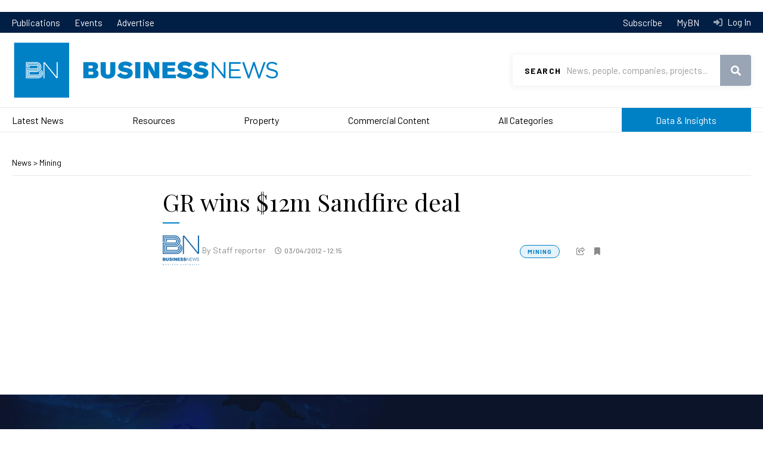

--- FILE ---
content_type: text/html; charset=UTF-8
request_url: https://www.businessnews.com.au/article/GR-wins-12m-Sandfire-deal
body_size: 12655
content:
<!DOCTYPE html>
<html lang="en" dir="ltr" prefix="og: https://ogp.me/ns#">
  <head>
    <!-- Google Tag Manager -->
    <script>(function(w,d,s,l,i){w[l]=w[l]||[];w[l].push({'gtm.start':
    new Date().getTime(),event:'gtm.js'});var f=d.getElementsByTagName(s)[0],
    j=d.createElement(s),dl=l!='dataLayer'?'&l='+l:'';j.async=true;j.src=
    'https://www.googletagmanager.com/gtm.js?id='+i+dl;f.parentNode.insertBefore(j,f);
    })(window,document,'script','dataLayer','GTM-KCWNC5M');</script>
    <!-- End Google Tag Manager -->
    <link href="https://fonts.googleapis.com/css?family=Barlow:400,400i,500,600,700|Playfair+Display&display=swap" rel="stylesheet">
    <meta charset="utf-8" />
<script src="https://pagead2.googlesyndication.com/pagead/js/adsbygoogle.js" async="async"></script>
<script>(adsbygoogle = window.adsbygoogle || []).push({
      google_ad_client: "ca-pub-8639333975054279",
      enable_page_level_ads: true
    });</script>
<script src="https://securepubads.g.doubleclick.net/tag/js/gpt.js" async="async"></script>
<script>window.googletag = window.googletag || {cmd: []};</script>
<script>var dfpSlots = {
bnDfpRosLb1: {},
bnDfpRosLb2: {},
bnDfpRosFooter: {},
bnDfpFrontLb1: {},
bnDfpFrontLb2: {},
bnDfpFrontHp: {},
bnDfpArticleLb1: {},
bnDfpArticleLb2: {},
bnDfpArticleHp: {},
bnDfpCatLb1: {}
};
googletag.cmd.push(function() {
var bnDfpRosLb1Mapping = googletag.sizeMapping().addSize([1024, 0], [970, 90]).addSize([768, 0], [728, 90]).addSize([480, 0], [320, 50]).addSize([0, 0], [320, 50]).build();
if (document.getElementById('bn-dfp-ros-lb1-advert')) { dfpSlots.bnDfpRosLb1 = googletag.defineSlot('/21842194902/businessnews_ROS_728x90', [[970, 90],[728, 90],[320, 50]], 'bn-dfp-ros-lb1-advert').addService(googletag.pubads()); dfpSlots.bnDfpRosLb1.defineSizeMapping(bnDfpRosLb1Mapping); }
var bnDfpRosLb2Mapping = googletag.sizeMapping().addSize([1024, 0], [728, 90]).addSize([768, 0], [468, 60]).addSize([480, 0], [320, 50]).addSize([0, 0], [320, 50]).build();
if (document.getElementById('bn-dfp-ros-lb2-advert')) { dfpSlots.bnDfpRosLb2 = googletag.defineSlot('/21842194902/businessnews_ROS_728x90_position2', [[728, 90],[468, 60],[320, 50]], 'bn-dfp-ros-lb2-advert').addService(googletag.pubads()); dfpSlots.bnDfpRosLb2.defineSizeMapping(bnDfpRosLb2Mapping); }
var bnDfpRosFooterMapping = googletag.sizeMapping().addSize([1024, 0], [1, 1]).addSize([768, 0], [1, 1]).addSize([480, 0], [320, 100]).addSize([0, 0], [320, 100]).build();
if (document.getElementById('bn-dfp-ros-footer-advert')) { dfpSlots.bnDfpRosFooter = googletag.defineSlot('/21842194902/businessnews_ROS_320x100_sticky_footer', [[1, 1],[1, 1],[320, 100]], 'bn-dfp-ros-footer-advert').addService(googletag.pubads()); dfpSlots.bnDfpRosFooter.defineSizeMapping(bnDfpRosFooterMapping); }
if (document.getElementById('bn-dfp-front-lb1-advert')) { dfpSlots.bnDfpFrontLb1 = googletag.defineSlot('/21842194902/businessnews_ROS_728x90/businessnews_home_728x90_position1', [[970, 90],[728, 90],[320, 50]], 'bn-dfp-front-lb1-advert').addService(googletag.pubads()); dfpSlots.bnDfpFrontLb1.defineSizeMapping(bnDfpRosLb1Mapping); }
if (document.getElementById('bn-dfp-front-lb2-advert')) { dfpSlots.bnDfpFrontLb2 = googletag.defineSlot('/21842194902/businessnews_ROS_728x90_position2/businessnews_home_728x90_position2', [[728, 90],[468, 60],[320, 50]], 'bn-dfp-front-lb2-advert').addService(googletag.pubads()); dfpSlots.bnDfpFrontLb2.defineSizeMapping(bnDfpRosLb2Mapping); }
var bnDfpFrontHpMapping = googletag.sizeMapping().addSize([1024, 0], [300, 600]).addSize([768, 0], [300, 600]).addSize([480, 0], [1,1]).addSize([0, 0], [1,1]).build();
if (document.getElementById('bn-dfp-front-hp-advert')) { dfpSlots.bnDfpFrontHp = googletag.defineSlot('/21842194902/businessnews_home_300x600', [[300, 600],[300, 600]], 'bn-dfp-front-hp-advert').addService(googletag.pubads()); dfpSlots.bnDfpFrontHp.defineSizeMapping(bnDfpFrontHpMapping); }
if (document.getElementById('bn-dfp-article-lb1-advert')) { dfpSlots.bnDfpArticleLb1 = googletag.defineSlot('/21842194902/businessnews_ROS_728x90/businessnews_article_728x90_position1', [[970, 90],[728, 90],[320, 50]], 'bn-dfp-article-lb1-advert').addService(googletag.pubads()); dfpSlots.bnDfpArticleLb1.defineSizeMapping(bnDfpRosLb1Mapping); }
var bnDfpArticleLb2Mapping = googletag.sizeMapping().addSize([1270, 0], [728, 90]).addSize([768, 0], [468, 60]).addSize([480, 0], [320, 50]).addSize([0, 0], [320, 50]).build();
if (document.getElementById('bn-dfp-article-lb2-advert')) { dfpSlots.bnDfpArticleLb2 = googletag.defineSlot('/21842194902/businessnews_ROS_728x90_position2/businessnews_article_728x90_new', [[728, 90],[468, 60],[320, 50]], 'bn-dfp-article-lb2-advert').addService(googletag.pubads()); dfpSlots.bnDfpArticleLb2.defineSizeMapping(bnDfpArticleLb2Mapping); }
if (document.getElementById('bn-dfp-article-hp-advert')) { dfpSlots.bnDfpArticleHp = googletag.defineSlot('/21842194902/businessnews_article_300x600', [[300, 600],[300, 600]], 'bn-dfp-article-hp-advert').addService(googletag.pubads()); dfpSlots.bnDfpArticleHp.defineSizeMapping(bnDfpFrontHpMapping); }
if (document.getElementById('bn-dfp-cat-lb1-advert')) { dfpSlots.bnDfpCatLb1 = googletag.defineSlot('/21842194902/businessnews_ROS_728x90/businessnews_categoryhome_728x90', [[970, 90],[728, 90],[320, 50]], 'bn-dfp-cat-lb1-advert').addService(googletag.pubads()); dfpSlots.bnDfpCatLb1.defineSizeMapping(bnDfpRosLb1Mapping); }
googletag.pubads().enableSingleRequest();
googletag.pubads().collapseEmptyDivs();
googletag.enableServices();
});</script>
<style>/* @see https://github.com/aFarkas/lazysizes#broken-image-symbol */.js img.lazyload:not([src]) { visibility: hidden; }/* @see https://github.com/aFarkas/lazysizes#automatically-setting-the-sizes-attribute */.js img.lazyloaded[data-sizes=auto] { display: block; width: 100%; }</style>
<meta name="description" content="GR Engineering has won a $12 million contract at Sandfire Resources’ DeGrussa copper-gold project near Meekatharra." />
<link rel="canonical" href="https://www.businessnews.com.au/article/GR-wins-12m-Sandfire-deal" />
<meta name="robots" content="noarchive" />
<meta name="generator" content="Drupal 10" />
<link rel="image_src" href="https://images.businessnews.com.au/images/bn_logo_square.jpg" />
<link rel="icon" href="/themes/bn2020/images/favicon.ico" />
<meta property="og:site_name" content="Business News" />
<meta property="og:type" content="Article" />
<meta property="og:url" content="https://www.businessnews.com.au/article/GR-wins-12m-Sandfire-deal" />
<meta property="og:title" content="GR wins $12m Sandfire deal" />
<meta property="og:description" content="GR Engineering has won a $12 million contract at Sandfire Resources’ DeGrussa copper-gold project near Meekatharra." />
<meta property="og:image" content="https://images.businessnews.com.au/images/bn_logo_square.jpg" />
<meta property="og:image:secure_url" content="https://images.businessnews.com.au/images/bn_logo_square.jpg" />
<meta property="og:image:type" content=",,image/jpeg" />
<meta property="article:published_time" content="2012-04-03T12:15:25+08:00" />
<meta property="article:modified_time" content="2012-04-05T15:00:05+08:00" />
<meta property="fb:pages" content="134841666565703" />
<meta name="twitter:card" content="summary_large_image" />
<meta name="twitter:title" content="GR wins $12m Sandfire deal" />
<meta name="twitter:site" content="@wabusinessnews" />
<meta name="twitter:description" content="GR Engineering has won a $12 million contract at Sandfire Resources’ DeGrussa copper-gold project near Meekatharra." />
<meta name="twitter:site:id" content="34836491" />
<meta name="google-site-verification" content="oRVzWdwpS-zPAgUlmLI3oJmkNhrZOK8FeC8AZmEDOro" />
<meta name="theme-color" content="#0081c6" />
<meta name="viewport" content="width=device-width, user-scalable=no" />
<meta name="apple-mobile-web-app-capable" content="yes" />
<meta name="Generator" content="Drupal 10 (https://www.drupal.org)" />
<meta name="MobileOptimized" content="width" />
<meta name="HandheldFriendly" content="true" />
<script type="application/ld+json">{
    "@context": "https://schema.org",
    "@graph": [
        {
            "@type": "NewsArticle",
            "name": "GR wins $12m Sandfire deal",
            "headline": "GR wins $12m Sandfire deal",
            "description": "GR Engineering has won a $12 million contract at Sandfire Resources’ DeGrussa copper-gold project near Meekatharra.",
            "datePublished": "2012-04-03T12:15:25+0800",
            "dateModified": "2012-04-05T15:00:05+0800",
            "isAccessibleForFree": "False",
            "hasPart": {
                "@type": "WebPageElement",
                "isAccessibleForFree": "False",
                "cssSelector": ".bn-paywall"
            },
            "author": {
                "@type": "Person",
                "@id": "https://www.businessnews.com.au/Author/Staff-reporter",
                "name": "Staff reporter",
                "url": "https://www.businessnews.com.au/Author/Staff-reporter"
            },
            "publisher": {
                "@type": "Organization",
                "@id": "https://www.businessnews.com.au",
                "name": "Business News",
                "url": "https://www.businessnews.com.au"
            },
            "mainEntityOfPage": "https://www.businessnews.com.au/article/GR-wins-12m-Sandfire-deal"
        }
    ]
}</script>

    <title>GR wins $12m Sandfire deal</title>
    <link rel="stylesheet" media="all" href="/sites/default/files/css/css_yGIxGKGeuhN4qxu_eGZMBdD5NodpJ16W83T9QxIaMZg.css?delta=0&amp;language=en&amp;theme=bn2020&amp;include=[base64]" />
<link rel="stylesheet" media="all" href="/sites/default/files/css/css_ZD9eZiR0ovCvBbCc8SUtephkZkDgAxaISaV6bLmA8IM.css?delta=1&amp;language=en&amp;theme=bn2020&amp;include=[base64]" />

    
  </head>
  <body id="pid-article-gr-wins-12m-sandfire-deal" class="page-article page-article-gr-wins-12m-sandfire-deal page-node not-front node-type-article">
    <!-- Google Tag Manager (noscript) -->
    <noscript><iframe src="https://www.googletagmanager.com/ns.html?id=GTM-KCWNC5M"
    height="0" width="0" style="display:none;visibility:hidden"></iframe></noscript>
    <!-- End Google Tag Manager (noscript) -->
    <script>
      window.fbAsyncInit = function() {
        FB.init({
          appId      : '1608540226130574',
          xfbml      : true,
          version    : 'v2.6'
        });
      };

      (function(d, s, id){
         var js, fjs = d.getElementsByTagName(s)[0];
         if (d.getElementById(id)) {return;}
         js = d.createElement(s); js.id = id;
         js.src = "//connect.facebook.net/en_US/sdk.js";
         fjs.parentNode.insertBefore(js, fjs);
       }(document, 'script', 'facebook-jssdk'));
    </script>
        <a href="#main-content" class="visually-hidden focusable">
      Skip to main content
    </a>
    <div class="wrapper">
      
        <div class="dialog-off-canvas-main-canvas" data-off-canvas-main-canvas>
    	  <div class="region region-leaderboard">
    <div id="block-bn2020-dfparticlesuperleaderboard" class="block">
  
    
          <div class="leaderboard"><div class="uk-container uk-container-center"><div id="bn-dfp-article-lb1-advert" style="" class="bn-dfp-ad-slot"><script>googletag.cmd.push(function() { googletag.display('bn-dfp-article-lb1-advert'); });</script></div>
</div>
</div>


  </div>

  </div>


<div class="header-nav">
	<div class="uk-container uk-container-center">
		<nav>
			  <div class="region region-header-menu">
    <nav role="navigation" aria-labelledby="block-bn2020topmenu-menu" id="block-bn2020topmenu">
            
  <h2 class="visually-hidden" id="block-bn2020topmenu-menu">BN 2020 Top Menu</h2>
  

        
              <ul>
              <li>
        <a href="/publications" data-drupal-link-system-path="publications">Publications</a>
              </li>
          <li>
        <a href="/events" data-drupal-link-system-path="events">Events</a>
              </li>
          <li>
        <a href="https://cloud.em.businessnews.com.au/advertisewithus" target="_blank">Advertise</a>
              </li>
        </ul>
  


  </nav>

  </div>

		</nav>
		<nav class="header-nav-desktop">
			<ul>
				<li>
					<a href="/subscribe">
						Subscribe
					</a>
				</li>
				<li>
											<a id="mybn-link" href="/mybn">
							MyBN
						</a>
									</li>
				<li>
											<a class="header-nav-login" href="/user/login?destination=/article/GR-wins-12m-Sandfire-deal">
							Log In
						</a>
									</li>
			</ul>
		</nav>
	</div>
</div>
<header id="header" class="header" role="banner">
	<div class="uk-container uk-container-center">
		<div class="menu-mobile">
			  <div class="region region-mobile-menu">
    <div id="block-bn2020-top-menu-mobile" class="block">
  
    
      <nav  class="tbm tbm-bn2020-top-menu-mobile tbm-no-arrows" id="tbm-bn2020-top-menu-mobile" data-breakpoint="1200" aria-label="bn2020-top-menu-mobile navigation">
      <button class="tbm-button" type="button">
      <span class="tbm-button-container">
        <span></span>
        <span></span>
        <span></span>
        <span></span>
      </span>
    </button>
    <div class="tbm-collapse ">
    <ul class="menu-mobile-cta">
  <li>
          <a class="menu-mobile-cta-login"  href="/user/login?destination=/article/GR-wins-12m-Sandfire-deal">Log In</a>
      </li>
  <li>
    <a href="/mybn" class="menu-mobile-cta-profile">MyBN</a>
  </li>
</ul>
<ul  class="tbm-nav level-0 items-8" role="list" >
        <li  class="tbm-item level-1" aria-level="1" >
      <div class="tbm-link-container">
            <a href="/latest-headlines"  class="tbm-link level-1">
                Latest News
          </a>
            </div>
    
</li>

        <li  class="tbm-item level-1" aria-level="1" >
      <div class="tbm-link-container">
            <a href="/Category/Mining"  class="tbm-link level-1">
                Resources
          </a>
            </div>
    
</li>

        <li  class="tbm-item level-1" aria-level="1" >
      <div class="tbm-link-container">
            <a href="/Category/Property"  class="tbm-link level-1">
                Property
          </a>
            </div>
    
</li>

        <li  class="tbm-item level-1" aria-level="1" >
      <div class="tbm-link-container">
            <a href="/categories/commercial-content"  class="tbm-link level-1">
                Commercial Content
          </a>
            </div>
    
</li>

        <li  class="tbm-item level-1" aria-level="1" >
      <div class="tbm-link-container">
            <a href="/categories"  class="tbm-link level-1">
                All Categories
          </a>
            </div>
    
</li>

        <li  class="tbm-item level-1 menu-data-insights tbm-item--has-dropdown" aria-level="1" >
      <div class="tbm-link-container">
            <a href="/bniq"  class="tbm-link level-1 tbm-toggle" aria-expanded="false">
                Data &amp; Insights
          </a>
                <button class="tbm-submenu-toggle"><span class="visually-hidden">Toggle submenu</span></button>
          </div>
    <div  class="tbm-submenu tbm-item-child" role="list">
      <div  class="tbm-row">
      <div  class="tbm-column span12">
  <div class="tbm-column-inner">
               <ul  class="tbm-subnav level-1 items-1" role="list" >
              <li  class="tbm-item level-2" aria-level="2" >
      <div class="tbm-link-container">
            <a href="/lists"  class="tbm-link level-2">
                Lists
          </a>
            </div>
    
</li>

      </ul>

      </div>
</div>

  </div>

  </div>

</li>

        <li  class="tbm-item level-1 menu-lb-bg" aria-level="1" >
      <div class="tbm-link-container">
            <a href="/publications"  class="tbm-link level-1">
                Publications
          </a>
            </div>
    
</li>

        <li  class="tbm-item level-1 menu-lb-bg" aria-level="1" >
      <div class="tbm-link-container">
            <a href="/Subscribe"  class="tbm-link level-1">
                Subscribe
          </a>
            </div>
    
</li>

  </ul>

      </div>
  </nav>

<script>
if (window.matchMedia("(max-width: 1200px)").matches) {
  document.getElementById("tbm-bn2020-top-menu-mobile").classList.add('tbm--mobile');
}


</script>

  </div>

  </div>

		</div>
		<div class="logo">
			<a href="/">
				<img class="uk-hidden-small" src="https://images.businessnews.com.au/images/bn2020/website-logo.svg" alt="Business News">
				<img class="uk-visible-small" src="https://images.businessnews.com.au/images/bn2020/website-logo.mobile.svg" alt="Business News">
			</a>
		</div>
					<div class="search-banner">
				<div id="search" class="search">
					<form id="bn-search-block-form" data-drupal-selector="bn-search-search" action="/search/articles" method="GET" accept-charset="UTF-8">
  <div class="js-form-item form-item js-form-type-textfield form-item-search js-form-item-search">
      <label for="edit-search">Search</label>
        <input title="Use &quot;&quot; for precise searching, e.g. &quot;John Smith&quot;" required="required" class="uk-search-field form-text" data-drupal-selector="edit-search" type="text" id="edit-search" name="search" value="" size="15" maxlength="128" placeholder="News, people, companies, projects..." />

        </div>
<div data-drupal-selector="edit-actions" class="form-actions js-form-wrapper form-wrapper" id="edit-actions"><button data-drupal-selector="edit-submit" type="submit" id="edit-submit" name="op" value="Search" class="button js-form-submit form-submit">Search</button>
</div>

</form>

				</div>
				<span class="search-mobileclose" role="button" tabindex="0"></span>
			</div>
				<div class="utility">
			<span id="searchtoggle" role="button" class="search-toggle" tabindex="0"></span>
		</div>
	</div>
	
</header>

<div class="navigationmain">
	  <div id="block-bn2020-main-menu" class="block">
  
    
      <style type="text/css">
  .tbm.animate .tbm-item > .tbm-submenu, .tbm.animate.slide .tbm-item > .tbm-submenu > div {
    transition-delay: 50ms;  -webkit-transition-delay: 50ms;  -ms-transition-delay: 50ms;  -o-transition-delay: 50ms;  transition-duration: 100ms;  -webkit-transition-duration: 100ms;  -ms-transition-duration: 100ms;  -o-transition-duration: 100ms;
  }
</style>
<nav  class="tbm tbm-bn2020-main-menu tbm-no-arrows animate fading" id="tbm-bn2020-main-menu" data-breakpoint="1025" data-duration="100" data-delay="50" aria-label="bn2020-main-menu navigation">
      <button class="tbm-button" type="button">
      <span class="tbm-button-container">
        <span></span>
        <span></span>
        <span></span>
        <span></span>
      </span>
    </button>
    <div class="tbm-collapse ">
    <ul class="menu-mobile-cta">
  <li>
          <a class="menu-mobile-cta-login"  href="/user/login?destination=/article/GR-wins-12m-Sandfire-deal">Log In</a>
      </li>
  <li>
    <a href="/mybn" class="menu-mobile-cta-profile">MyBN</a>
  </li>
</ul>
<ul  class="tbm-nav level-0 items-6" role="list" >
        <li  class="tbm-item level-1" aria-level="1" >
      <div class="tbm-link-container">
            <a href="/latest-headlines"  class="tbm-link level-1">
                Latest News
          </a>
            </div>
    
</li>

        <li  class="tbm-item level-1" aria-level="1" >
      <div class="tbm-link-container">
            <a href="/Category/Mining"  class="tbm-link level-1">
                Resources
          </a>
            </div>
    
</li>

        <li  class="tbm-item level-1" aria-level="1" >
      <div class="tbm-link-container">
            <a href="/Category/Property"  class="tbm-link level-1">
                Property
          </a>
            </div>
    
</li>

        <li  class="tbm-item level-1 tbm-item--has-dropdown" aria-level="1" >
      <div class="tbm-link-container">
            <a href="/categories/commercial-content"  class="tbm-link level-1 tbm-toggle has-children" aria-expanded="false">
                Commercial Content
          </a>
                <button class="tbm-submenu-toggle"><span class="visually-hidden">Toggle submenu</span></button>
          </div>
    <div  class="tbm-submenu tbm-item-child" role="list">
      <div  class="tbm-row">
      <div  class="tbm-column span4">
  <div class="tbm-column-inner">
                 <div  class="tbm-block">
    <div class="block-inner">
      <div id="block-block-contentf0cea86f-76a2-458e-8d9c-c94fe48efbb7" class="block">
  
    
                      <span class="field field--name-body field--type-text-with-summary field--label-hidden">
          <span class="field-items">
            <span class="field-item">
              <div><a class="tbm-submenu-title" href="/categories/commercial-content">Commercial Content</a></div>
            </span>
          </span>
        </span>
        
  </div>

    </div>
  </div>

      </div>
</div>

      <div  class="tbm-column span8">
  <div class="tbm-column-inner">
               <ul  class="tbm-subnav level-1 items-7" role="list" >
              <li  class="tbm-item level-2" aria-level="2" >
      <div class="tbm-link-container">
            <a href="/Category/Announcements-Commercial-Content"  class="tbm-link level-2">
                Announcements
          </a>
            </div>
    
</li>

                <li  class="tbm-item level-2" aria-level="2" >
      <div class="tbm-link-container">
            <a href="/bullsnbears"  class="tbm-link level-2">
                Bulls N&#039; Bears
          </a>
            </div>
    
</li>

                <li  class="tbm-item level-2" aria-level="2" >
      <div class="tbm-link-container">
            <a href="/Category/Business-Advice-Commercial-Content"  class="tbm-link level-2">
                Business Advice
          </a>
            </div>
    
</li>

                <li  class="tbm-item level-2" aria-level="2" >
      <div class="tbm-link-container">
            <a href="/Category/Hearts-and-Minds"  class="tbm-link level-2">
                Hearts &amp; Minds
          </a>
            </div>
    
</li>

                <li  class="tbm-item level-2" aria-level="2" >
      <div class="tbm-link-container">
            <a href="/Category/Industry-Content-Commercial"  class="tbm-link level-2">
                Industry Content
          </a>
            </div>
    
</li>

                <li  class="tbm-item level-2" aria-level="2" >
      <div class="tbm-link-container">
            <a href="/Category/Skyline-Commercial-Content"  class="tbm-link level-2">
                Skyline
          </a>
            </div>
    
</li>

                <li  class="tbm-item level-2" aria-level="2" >
      <div class="tbm-link-container">
            <a href="/Category/Thought-Leadership-Commercial-Content"  class="tbm-link level-2">
                Thought Leadership
          </a>
            </div>
    
</li>

      </ul>

      </div>
</div>

  </div>

  </div>

</li>

        <li  class="tbm-item level-1 tbm-item--has-dropdown" aria-level="1" >
      <div class="tbm-link-container">
            <a href="/categories"  class="tbm-link level-1 tbm-toggle has-children" aria-expanded="false">
                All Categories
          </a>
                <button class="tbm-submenu-toggle"><span class="visually-hidden">Toggle submenu</span></button>
          </div>
    <div  class="tbm-submenu tbm-item-child" role="list">
      <div  class="tbm-row">
      <div  class="tbm-column span4">
  <div class="tbm-column-inner">
                 <div  class="tbm-block">
    <div class="block-inner">
      <div id="block-block-content9ca771c8-ba62-40e1-a92c-fa636281e01c" class="block">
  
    
                      <span class="field field--name-body field--type-text-with-summary field--label-hidden">
          <span class="field-items">
            <span class="field-item">
              <div><a class="tbm-submenu-title" href="/Categories">All Categories</a></div>
            </span>
          </span>
        </span>
        
  </div>

    </div>
  </div>

      </div>
</div>

      <div  class="tbm-column span8">
  <div class="tbm-column-inner">
               <ul  class="tbm-subnav level-1 items-17" role="list" >
              <li  class="tbm-item level-2" aria-level="2" >
      <div class="tbm-link-container">
            <a href="/Category/Mining"  class="tbm-link level-2">
                Resources
          </a>
            </div>
    
</li>

                <li  class="tbm-item level-2" aria-level="2" >
      <div class="tbm-link-container">
            <a href="/Category/Property"  class="tbm-link level-2">
                Property
          </a>
            </div>
    
</li>

                <li  class="tbm-item level-2" aria-level="2" >
      <div class="tbm-link-container">
            <a href="/Category/Deals"  class="tbm-link level-2">
                Deals
          </a>
            </div>
    
</li>

                <li  class="tbm-item level-2" aria-level="2" >
      <div class="tbm-link-container">
            <a href="/Category/Opinion"  class="tbm-link level-2">
                Opinion
          </a>
            </div>
    
</li>

                <li  class="tbm-item level-2" aria-level="2" >
      <div class="tbm-link-container">
            <a href="/Category/Government"  class="tbm-link level-2">
                Government
          </a>
            </div>
    
</li>

                <li  class="tbm-item level-2" aria-level="2" >
      <div class="tbm-link-container">
            <a href="/Category/Agribusiness"  class="tbm-link level-2">
                Agribusiness
          </a>
            </div>
    
</li>

                <li  class="tbm-item level-2" aria-level="2" >
      <div class="tbm-link-container">
            <a href="/Category/Education"  class="tbm-link level-2">
                Education
          </a>
            </div>
    
</li>

                </ul><ul  class="tbm-subnav level-1 items-17" role="list" >
                <li  class="tbm-item level-2" aria-level="2" >
      <div class="tbm-link-container">
            <a href="/Category/Health"  class="tbm-link level-2">
                Health
          </a>
            </div>
    
</li>

                <li  class="tbm-item level-2" aria-level="2" >
      <div class="tbm-link-container">
            <a href="/Category/Infrastructure"  class="tbm-link level-2">
                Infrastructure
          </a>
            </div>
    
</li>

                <li  class="tbm-item level-2" aria-level="2" >
      <div class="tbm-link-container">
            <a href="/Category/Oil-Gas"  class="tbm-link level-2">
                Oil &amp; Gas
          </a>
            </div>
    
</li>

                <li  class="tbm-item level-2" aria-level="2" >
      <div class="tbm-link-container">
            <a href="/Category/Remuneration"  class="tbm-link level-2">
                Remuneration
          </a>
            </div>
    
</li>

                <li  class="tbm-item level-2" aria-level="2" >
      <div class="tbm-link-container">
            <a href="/Category/Retail"  class="tbm-link level-2">
                Retail
          </a>
            </div>
    
</li>

                <li  class="tbm-item level-2" aria-level="2" >
      <div class="tbm-link-container">
            <a href="/Category/Small-Business"  class="tbm-link level-2">
                Small Business
          </a>
            </div>
    
</li>

                <li  class="tbm-item level-2" aria-level="2" >
      <div class="tbm-link-container">
            <a href="/Category/Technology-Innovation-Science"  class="tbm-link level-2">
                Technology, Innovation &amp; Science
          </a>
            </div>
    
</li>

                </ul><ul  class="tbm-subnav level-1 items-17" role="list" >
                <li  class="tbm-item level-2" aria-level="2" >
      <div class="tbm-link-container">
            <a href="/Category/Tourism"  class="tbm-link level-2">
                Tourism
          </a>
            </div>
    
</li>

                <li  class="tbm-item level-2" aria-level="2" >
      <div class="tbm-link-container">
            <a href="/Category/Transport-Logistics"  class="tbm-link level-2">
                Transport &amp; Logistics
          </a>
            </div>
    
</li>

                <li  class="tbm-item level-2" aria-level="2" >
      <div class="tbm-link-container">
            <a href="/categories"  class="tbm-link level-2">
                Explore All Categories
          </a>
            </div>
    
</li>

      </ul>

      </div>
</div>

  </div>

  </div>

</li>

        <li  class="tbm-item level-1 menu-data-insights" aria-level="1" >
      <div class="tbm-link-container">
            <a href="/lists"  class="tbm-link level-1">
                Data &amp; Insights
          </a>
            </div>
    
</li>

  </ul>

      </div>
  </nav>

<script>
if (window.matchMedia("(max-width: 1025px)").matches) {
  document.getElementById("tbm-bn2020-main-menu").classList.add('tbm--mobile');
}

  document.getElementById('tbm-bn2020-main-menu').classList.add('tbm--mobile-hide');

</script>

  </div>


</div>


<div id="secondary-menu">
	
</div>


<main>
			<div id="preface">
			  <div class="region region-preface">
    <div data-drupal-messages-fallback class="hidden"></div>

  </div>

		</div>
		<!-- # end preface -->
	
	
			
		

		<div class="content-wrapper">
												<div id="content" class="">
						  <div class="region region-content">
    <div id="block-bn2020-content" class="block">
  
    
      
	<div class="node node-article">
		<div class="uk-container uk-container-center">
			<div class="breadcrumbs">
				<a href="/latest-headlines">
					News
				</a>
				&gt;
									<a href="/Category/Mining" hreflang="en">Mining</a>
							</div>

			<div class="news-article uk-grid">
				<div class="news-article-top  uk-width-small-1-1 uk-width-medium-1-1 uk-width-large-4-6">
					<div class="news-info-mobile">
						<div class="news-article-categories">
															      <span class="field field--name-bn-article-category field--type-entity-reference field--label-hidden">
      <span class="field-items">
                  <span class="field-item"><a href="/Category/Mining" class="newscategory" hreflang="en">Mining</a></span><span class="list-separator"></span>
              </span>
    </span>
  
																						
													</div>
						<div class="news-article-time">
							03/04/2012 - 12:15
						</div>
					</div>
					
											<h1 itemprop="name" itemprop="headline" >
							<span>GR wins $12m Sandfire deal</span>

						</h1>
										
					<div class="news-info">
						<div class="left">
							      <span class="field field--name-bn-article-byline field--type-entity-reference field--label-hidden">
      <span class="field-items">
                  <span class="field-item">                <span class="field field--name-bn-author-photo field--type-image field--label-hidden">
          <span class="field-items">
            <span class="field-item">
                <img loading="lazy" src="/sites/default/files/styles/thumbnail/public/author/BN-MasterLogo-%28RGB%29.png?itok=mUszWETw" width="100" height="82" alt="Staff reporter" />



            </span>
          </span>
        </span>
        <span>By <a href="/Author/Staff-reporter" class="news-author" hreflang="en">Staff reporter</a></span>
</span><span class="list-separator"></span>
              </span>
    </span>
  
							<div class="news-article-time">
								03/04/2012 - 12:15
							</div>
						</div>

						<div class="right">
							<div class="news-article-categories">
																	      <span class="field field--name-bn-article-category field--type-entity-reference field--label-hidden">
      <span class="field-items">
                  <span class="field-item"><a href="/Category/Mining" class="newscategory" hreflang="en">Mining</a></span><span class="list-separator"></span>
              </span>
    </span>
  
																									
															</div>
							<div class="news-cta">
								<span class="news-share" role="button" data-onboarding="ob-Share">
									<div class="news-cta-popup">
										<div class="news-cta-popup-bubble-arrow">
											<img src="https://images.businessnews.com.au/images/bn2020/bubble-arrow.png" alt="">
										</div>
										<div class="news-cta-popup-bubble">
											Share to
											<ul>
												<li><a href="https://www.facebook.com/sharer/sharer.php?u=https://www.businessnews.com.au/article/GR-wins-12m-Sandfire-deal" target="_blank" rel="nofollow" class="news-share-facebook"><span class="sr-only">Facebook</span></a></li>
												<li><a href="https://twitter.com/intent/tweet?text=GR%20wins%20%2412m%20Sandfire%20deal%20%23resources&amp;url=https://www.businessnews.com.au/article/GR-wins-12m-Sandfire-deal" target="_blank" rel="nofollow" class="news-share-twitter"><span class="sr-only">Twitter</span></a></li>
												<li><a href="http://www.linkedin.com/shareArticle?mini=true&amp;url=https://www.businessnews.com.au/article/GR-wins-12m-Sandfire-deal" target="_blank" rel="nofollow" class="news-share-linkedin"><span class="sr-only">LinkedIn</span></a></li>
											</ul>
										</div>
									</div>
								</span>
																	<div class="flag-not-available">
      <span role="button" class="flag-not-available-bookmark" data-onboarding="ob-Bookmark"></span>
    <div class="flag-not-available-bookmark-popup onboarding">
      <div class="onboarding-bubble-arrow"><img src="https://images.businessnews.com.au/images/bn2020/bubble-arrow-border.png" alt="" style=""></div>
      <div class="onboarding-bubble">
        <h3>Bookmark</h3>
                  <span>Save articles for future reference.</span>
          <div class="flag-not-available-bookmark-cta">
            <a href="/subscribe" class="btn">Subscribe to BN</a>
            <a href="/user/login" class="btn">Log In</a>
          </div>
              </div>
    </div>
  </div>

															</div>
						</div>
					</div>
				</div>

				<div id="news-article" data-node-id="322935" class="news-article-body  uk-width-small-1-1 uk-width-medium-1-1 uk-width-large-4-6">
					<div class="content">
						
													<div class="news-article-podcast">
								
							</div>
						
													<div class="bn-paywall-placeholder">
								<img src="/themes/bn2020/images/squares.gif"/>
							</div>

							<div class="bn-paywall" style="display: none">
								
								

															</div>
											</div>
				</div>
								
				
					<div id="article-sidebar" class="uk-width-small-1-1 uk-width-medium-1-1 uk-width-large-2-6"> <div
						class="region region-article-sidebar">
												
					</div>
				</div>
							</div>
		</div>
	</div>

  </div>

  </div>

					</div>
					
				
		</div>

		
		
		
		
			<div id="postscript">
			  <div class="region region-postscript">
    <div id="block-bn2020-dfprunofsitestickyfooter" class="block">
  
    
          <div class="leaderboard leaderboard-bg"><div class="uk-container uk-container-center"><div id="bn-dfp-ros-footer-advert" style="height: 100px;  width: 320px;" class="bn-dfp-ad-slot"><script>googletag.cmd.push(function() { googletag.display('bn-dfp-ros-footer-advert'); });</script></div>
<div class="bn-dfp-close"><span class="bn-dfp-close-button">X</span></div></div>
</div>


  </div>
<div id="block-bn-paywall-articles" class="block">
  
    
      <div id="paywall-access-denied">
  <div class="uk-container uk-container-center">
    <div class="message-wrapper">
              <div class="message">
          <p>
            To read our articles you will need to either login or subscribe.
          </p>
          <div class="cta">
            <a class="btn login" href="/user/login?destination=/article/GR-wins-12m-Sandfire-deal">Log In</a>
            <a class="btn subscribe" href="/subscribe">Explore subscription options</a>
          </div>
        </div>
          </div>
  </div>

  <div class="aw-layout aw-layout-bgblue subscribe-benefit">
    <div class="uk-container uk-container-center">
      <h2>Your single user subscription provides more than you think</h2>
      <div class="uk-grid">
        <div class="uk-width-1-1 uk-width-medium-1-2 uk-width-large-1-4">
          <div class="subscribe-benefit-item">
            <div class="subscribe-benefit-item-image">
              <img src="https://images.businessnews.com.au/images/bn2020/icon-subscribe-database.png" alt="" />
            </div>
            <div class="subscribe-benefit-item-title">
              Extensive &amp; innovative<br>
              WA business database
            </div>
            <div class="subscribe-benefit-item-content">
              The most powerful knowledgebase mapped from 20 years of research and insight into every WA
              leader and business.
            </div>
          </div>
        </div>
        <div class="uk-width-1-1 uk-width-medium-1-2 uk-width-large-1-4">
          <div class="subscribe-benefit-item">
            <div class="subscribe-benefit-item-image">
              <img src="https://images.businessnews.com.au/images/bn2020/icon-subscribe-email.png" alt="" />
            </div>
            <div class="subscribe-benefit-item-title">
              Never miss a story with<br>
              BN daily emails
            </div>
            <div class="subscribe-benefit-item-content">
              Morning and afternoon timely wrap ups of every news item delivered straight to your device.
            </div>
          </div>
        </div>
        <div class="uk-width-1-1 uk-width-medium-1-2 uk-width-large-1-4">
          <div class="subscribe-benefit-item">
            <div class="subscribe-benefit-item-image">
              <img src="https://images.businessnews.com.au/images/bn2020/icon-subscribe-record.png" alt="" />
            </div>
            <div class="subscribe-benefit-item-title">
              Directors, businesses<br>
              lists and projects
            </div>
            <div class="subscribe-benefit-item-content">
              Transaction records, directors wealth, remuneration data and network activity.
            </div>
          </div>
        </div>
        <div class="uk-width-1-1 uk-width-medium-1-2 uk-width-large-1-4">
          <div class="subscribe-benefit-item">
            <div class="subscribe-benefit-item-image">
              <img src="https://images.businessnews.com.au/images/bn2020/icon-subscribe-scoop.png" alt="" />
            </div>
            <div class="subscribe-benefit-item-title">
              Specialised reports<br>
              and profile events
            </div>
            <div class="subscribe-benefit-item-content">
              Get the inside scoop on every news story and connect with WA&rsquo;s biggest leaders.
            </div>
          </div>
        </div>
      </div>
      <div class="subscribe-benefit-cta">
        <a class="btn btn-large btn-greyblue" href="/subscribe">Get full access to Business News</a>
        <a class="btn btn-large btn-border" href="/subscribe">What is Data &amp; Insights?</a>
      </div>
      <div class="subscribe-benefit-footnote">
        Just want the daily emails? <a class="newsletter" href="/sign-up-for-free">Sign up to our free newsletters</a>
      </div>
    </div>
  </div>
</div>

  </div>

  </div>

		</div>
		<!-- #postscript -->
	</main>
	<div class="footer-wrap">
		<div class="extendedfooter">
			<div class="uk-container uk-container-center">
				<div class="extendedfooter-nav">
					  <div class="region region-footer uk-grid">
    <div role="navigation" aria-labelledby="block-bn2020footernews-menu" id="block-bn2020footernews" class="extendedfooter-nav-news uk-width-1-1 uk-width-large-3-5 block">
  <nav>
            
    <span id="block-bn2020footernews-menu" class="extendedfooter-nav-title">News</span>
    

              
              <ul>
              <li>
        <a href="/latest-headlines" data-drupal-link-system-path="latest-headlines">Latest Headlines</a>
              </li>
          <li>
        <a href="/Category/Mining" data-drupal-link-system-path="taxonomy/term/15">Resources</a>
              </li>
          <li>
        <a href="/Category/Property" data-drupal-link-system-path="taxonomy/term/7">Property</a>
              </li>
          <li>
        <a href="/Category/Deals" data-drupal-link-system-path="taxonomy/term/186172">Deals</a>
              </li>
          <li>
        <a href="/Category/Opinion" data-drupal-link-system-path="taxonomy/term/2">Opinion</a>
              </li>
          <li>
        <a href="/Category/Government" data-drupal-link-system-path="taxonomy/term/13">Politics &amp; Economy</a>
              </li>
          <li>
        <a href="/Category/Agribusiness" data-drupal-link-system-path="taxonomy/term/25">Agribusiness</a>
              </li>
          <li>
        <a href="/Category/Education" data-drupal-link-system-path="taxonomy/term/21">Education</a>
              </li>
          <li>
        <a href="/Category/Health" data-drupal-link-system-path="taxonomy/term/206717">Health</a>
              </li>
          <li>
        <a href="/Category/Infrastructure" data-drupal-link-system-path="taxonomy/term/19">Infrastructure</a>
              </li>
          <li>
        <a href="/Category/Oil-Gas" data-drupal-link-system-path="taxonomy/term/206540">Oil &amp; Gas</a>
              </li>
          <li>
        <a href="/Category/Remuneration" data-drupal-link-system-path="taxonomy/term/206666">Remuneration</a>
              </li>
          <li>
        <a href="/Category/Retail" data-drupal-link-system-path="taxonomy/term/165567">Retail</a>
              </li>
          <li>
        <a href="/Category/Small-Business" data-drupal-link-system-path="taxonomy/term/18">Small Business</a>
              </li>
          <li>
        <a href="/Category/Technology-Innovation-Science" data-drupal-link-system-path="taxonomy/term/9">Technology</a>
              </li>
          <li>
        <a href="/Category/Tourism" data-drupal-link-system-path="taxonomy/term/171266">Tourism</a>
              </li>
          <li>
        <a href="/Category/Transport-Logistics" data-drupal-link-system-path="taxonomy/term/191458">Transport &amp; Logistics</a>
              </li>
          <li>
        <a href="/categories" data-drupal-link-system-path="categories">Explore All Categories</a>
              </li>
        </ul>
    <span class="extendedfooter-nav-mobile" role="button"></span>
  


      </nav>
</div>
<div role="navigation" aria-labelledby="block-bn2020footercommercialcontent-menu" id="block-bn2020footercommercialcontent" class="extendedfooter-nav-sponsored uk-width-1-1 uk-width-medium-1-2 uk-width-large-1-5 block">
  <nav>
            
    <span id="block-bn2020footercommercialcontent-menu" class="extendedfooter-nav-title">Commercial Content</span>
    

              
              <ul>
              <li>
        <a href="/bullsnbears" data-drupal-link-system-path="bullsnbears">Bulls N&#039; Bears</a>
              </li>
          <li>
        <a href="/Category/Thought-Leadership-Commercial-Content" data-drupal-link-system-path="taxonomy/term/198022">Thought Leadership</a>
              </li>
          <li>
        <a href="/Category/Hearts-and-Minds" data-drupal-link-system-path="taxonomy/term/207808">Hearts &amp; Minds</a>
              </li>
          <li>
        <a href="/Category/Business-Advice-Commercial-Content" data-drupal-link-system-path="taxonomy/term/206445">Business Advice</a>
              </li>
          <li>
        <a href="/Category/Announcements-Commercial-Content" data-drupal-link-system-path="taxonomy/term/206517">Announcements</a>
              </li>
          <li>
        <a href="/Category/Industry-Content-Commercial" data-drupal-link-system-path="taxonomy/term/207359">Industry Content</a>
              </li>
          <li>
        <a href="/Category/Skyline-Commercial-Content" data-drupal-link-system-path="taxonomy/term/206599">Skyline</a>
              </li>
        </ul>
    <span class="extendedfooter-nav-mobile" role="button"></span>
  


      </nav>
</div>
<div role="navigation" aria-labelledby="block-bn2020footermyaccount-menu" id="block-bn2020footermyaccount" class="extendedfooter-nav-myaccount uk-width-1-1 uk-width-medium-1-2 uk-width-large-1-5 block">
  <nav>
            
    <span id="block-bn2020footermyaccount-menu" class="extendedfooter-nav-title">My Account</span>
    

              
              <ul>
              <li>
        <a href="/mybn" data-drupal-link-system-path="mybn">MyBN</a>
              </li>
          <li>
        <a href="/subscribe/faq">Frequently Asked Questions</a>
              </li>
        </ul>
    <span class="extendedfooter-nav-mobile" role="button"></span>
  


      </nav>
</div>
<div role="navigation" aria-labelledby="block-bn2020footerdatainsights-menu" id="block-bn2020footerdatainsights" class="extendedfooter-nav-data-insights uk-width-1-1 uk-width-medium-1-2 uk-width-large-1-5 block">
  <nav>
            
    <span id="block-bn2020footerdatainsights-menu" class="extendedfooter-nav-title">Data &amp; Insights</span>
    

              
              <ul>
              <li>
        <a href="/What-is-Data-Insights" data-drupal-link-system-path="node/376910">What is Data &amp; Insights?</a>
              </li>
          <li>
        <a href="/lists" data-drupal-link-system-path="lists">Lists</a>
              </li>
        </ul>
    <span class="extendedfooter-nav-mobile" role="button"></span>
  


      </nav>
</div>
<div role="navigation" aria-labelledby="block-bn2020footeraboutus-menu" id="block-bn2020footeraboutus" class="extendedfooter-nav-about-us uk-width-1-1 uk-width-medium-1-2 uk-width-large-1-5 block">
  <nav>
            
    <span id="block-bn2020footeraboutus-menu" class="extendedfooter-nav-title">About Us</span>
    

              
              <ul>
              <li>
        <a href="/Corporate" data-drupal-link-system-path="node/300029">Corporate</a>
              </li>
          <li>
        <a href="/Corporate-History" data-drupal-link-system-path="node/300046">History</a>
              </li>
          <li>
        <a href="/Editorial" data-drupal-link-system-path="node/300048">Editorial</a>
              </li>
          <li>
        <a href="/journalists" data-drupal-link-system-path="journalists">Journalists</a>
              </li>
          <li>
        <a href="/app">Business News App</a>
              </li>
          <li>
        <a href="/podcasts">Podcasts</a>
              </li>
        </ul>
    <span class="extendedfooter-nav-mobile" role="button"></span>
  


      </nav>
</div>
<div role="navigation" aria-labelledby="block-bn2020footerevents-menu" id="block-bn2020footerevents" class="extendedfooter-nav-events uk-width-1-1 uk-width-medium-1-2 uk-width-large-1-5 block">
  <nav>
            
    <span id="block-bn2020footerevents-menu" class="extendedfooter-nav-title">Events</span>
    

              
              <ul>
              <li>
        <a href="/40under40-Awards" data-drupal-link-system-path="node/415326">40under40 Awards</a>
              </li>
          <li>
        <a href="/WA-Business-Awards" data-drupal-link-system-path="node/426407">WA Business Awards</a>
              </li>
          <li>
        <a href="/success-and-leadership">Success and Leadership</a>
              </li>
          <li>
        <a href="/politics-and-business">Politics &amp; Business</a>
              </li>
          <li>
        <a href="/sector-briefing">Sector Briefings</a>
              </li>
          <li>
        <a href="/back-to-business">Back to Business</a>
              </li>
          <li>
        <a href="/events/Business-News-2026-Leaders-Summit">Leaders Summit</a>
              </li>
        </ul>
    <span class="extendedfooter-nav-mobile" role="button"></span>
  


      </nav>
</div>
<div role="navigation" aria-labelledby="block-bn2020footerpublications-menu" id="block-bn2020footerpublications" class="extendedfooter-nav-publications uk-width-1-1 uk-width-medium-1-2 uk-width-large-1-5 block">
  <nav>
            
    <span id="block-bn2020footerpublications-menu" class="extendedfooter-nav-title">Publications</span>
    

              
              <ul>
              <li>
        <a href="/beyond-the-horizon" target="_blank">Beyond the Horizon</a>
              </li>
          <li>
        <a href="https://cloud.em.businessnews.com.au/rich-100" target="_blank">Rich 100</a>
              </li>
          <li>
        <a href="https://cloud.em.businessnews.com.au/north-west" target="_blank">North-West</a>
              </li>
          <li>
        <a href="/Special-Reports" data-drupal-link-system-path="Special-Reports">Special Reports</a>
              </li>
          <li>
        <a href="https://cloud.em.businessnews.com.au/bookoflists" target="_blank">Book of Lists</a>
              </li>
          <li>
        <a href="https://cloud.em.businessnews.com.au/power-500">Power 500</a>
              </li>
          <li>
        <a href="/feature/Business-of-Local-Government-2021" data-drupal-link-system-path="node/399648">Business of Local Government</a>
              </li>
          <li>
        <a href="https://businessnews.smedia.com.au/educate-the-state/">Educate the State</a>
              </li>
          <li>
        <a href="/Category/ESG-Commercial-Content" data-drupal-link-system-path="taxonomy/term/207924">Environmental - Social - Governance</a>
              </li>
        </ul>
    <span class="extendedfooter-nav-mobile" role="button"></span>
  


      </nav>
</div>
<div role="navigation" aria-labelledby="block-bn2020footercontactus-menu" id="block-bn2020footercontactus" class="extendedfooter-nav-contactus uk-width-1-1 uk-width-medium-1-2 uk-width-large-1-5 block">
  <nav>
            
    <span id="block-bn2020footercontactus-menu" class="extendedfooter-nav-title">Contact Us</span>
    

              
              <ul>
              <li>
        <a href="/contact-us">Contact</a>
              </li>
          <li>
        <a href="/careers" data-drupal-link-system-path="node/300030">Careers</a>
              </li>
          <li>
        <a href="https://cloud.em.businessnews.com.au/advertisewithus">Advertising</a>
              </li>
          <li>
        <a href="/link-building-services-backlink-building-australia" data-drupal-link-system-path="node/410951">Link Building</a>
              </li>
        </ul>
    <span class="extendedfooter-nav-mobile" role="button"></span>
  


      </nav>
</div>

  </div>

				</div>
				<div class="extendedfooter-social">
					<a href="/">
						<img class="uk-hidden-small extendedfooter-logo" src="https://images.businessnews.com.au/images/bn2020/website-logo.reverse.svg" alt="Business News">
						<img class="uk-visible-small extendedfooter-logo" src="https://images.businessnews.com.au/images/bn2020/website-logo.rev.mobile.svg " alt="Business News">
					</a>
					<nav>
						<ul>
															<li>
									<a href="http://twitter.com/#!/wabusinessnews" title="X" target="_blank" class="extendedfooter-social-twitter">
										<span class="sr-only">
											X
										</span>
									</a>
								</li>
																						<li>
									<a href="http://www.facebook.com/pages/WA-Business-News/134841666565703" title="Facebook" target="_blank" class="extendedfooter-social-facebook">
										<span class="sr-only">
											Facebook
										</span>
									</a>
								</li>
																						<li>
									<a href="http://www.linkedin.com/company/wa-business-news" title="LinkedIn" target="_blank" class="extendedfooter-social-linkedin">
										<span class="sr-only">
											Linkedin
										</span>
									</a>
								</li>
																						<li>
									<a href="https://www.instagram.com/wabusinessnews/" title="Instagram" target="_blank" class="extendedfooter-social-instagram">
										<span class="sr-only">
											Instagram
										</span>
									</a>
								</li>
																						<li>
									<a href="http://www.businessnews.com.au/rssfeed/latest.rss" title="RSS" target="_blank" class="extendedfooter-social-rss">
										<span class="sr-only">
											RSS
										</span>
									</a>
								</li>
																						<li>
									<a href="https://whatsapp.com/channel/0029VbAxKpZGJP8OPqbTod3o" title="Whatsapp" target="_blank" class="extendedfooter-social-whatsapp">
										<span class="sr-only">
											Whatsapp
										</span>
									</a>
								</li>
													</ul>
					</nav>
				</div>
			</div>
		</div>
		<footer class="footer">
			<a href="#header" id="backToTop" class="uk-button gototop" data-uk-smooth-scroll>
				<span class="sr-only">
					Go to
				</span>
				Top
				<span class="sr-only">
					of the page
				</span>
			</a>
			<div class="uk-container uk-container-center">
				<div class="footer-nav">
					<nav>
						<ul>
							<li><a href="/sitemap">Sitemap</a></li>
							<li><a href="/privacy-policy">Privacy Policy</a></li>
							<li><a href="/terms-of-use">Terms of Use</a></li>
						</ul>
					</nav>
				</div>
			</div>
		</footer>
	</div>

  </div>

      
      <div id="page-overlay"></div>
      <div id="bniq-popup">
        <div id="bniq-popup-header"></div>
        <div id="bniq"></div>
      </div>
    </div>
    <script type="application/json" data-drupal-selector="drupal-settings-json">{"path":{"baseUrl":"\/","pathPrefix":"","currentPath":"node\/322935","currentPathIsAdmin":false,"isFront":false,"currentLanguage":"en"},"pluralDelimiter":"\u0003","suppressDeprecationErrors":true,"bn_ga_tracking":{"status":"Visitor","article_id":"322935","article_publish_date":"2012-04-03","article_publish_year":"2012","article_publish_month":"Apr","article_byline":"Staff reporter","article_category":"Mining","article_topic":"","article_magazine":""},"lazy":{"lazysizes":{"lazyClass":"lazyload","loadedClass":"lazyloaded","loadingClass":"lazyloading","preloadClass":"lazypreload","errorClass":"lazyerror","autosizesClass":"lazyautosizes","srcAttr":"data-src","srcsetAttr":"data-srcset","sizesAttr":"data-sizes","minSize":40,"customMedia":[],"init":true,"expFactor":1.5,"hFac":0.8,"loadMode":2,"loadHidden":true,"ricTimeout":0,"throttleDelay":125,"plugins":[]},"placeholderSrc":"\/themes\/bn2020\/images\/placeholder.png","preferNative":false,"minified":true,"libraryPath":"\/libraries\/lazysizes"},"TBMegaMenu":{"TBElementsCounter":{"column":null},"theme":"bn2020","tbm-bn2020-main-menu":{"arrows":""},"tbm-bn2020-top-menu-mobile":{"arrows":""}},"ajaxTrustedUrl":{"\/search\/articles":true},"user":{"uid":0,"permissionsHash":"fe60a0a8233c26ed108910fdd4ca3186eb930fa700cbd88a0a65b424c59e0754"}}</script>
<script src="/sites/default/files/js/js_ZpHSA6PS7VumFSaxEK-2JpSHWl-odal9I9r-F8mkJDg.js?scope=footer&amp;delta=0&amp;language=en&amp;theme=bn2020&amp;include=[base64]"></script>
<script src="/libraries/highcharts/code/highcharts.js?v=12.4"></script>
<script src="/libraries/highcharts/code/modules/data.js?v=12.4"></script>
<script src="/sites/default/files/js/js_76xoZn8P2Ox0EEJANBmCNSn5KCZ2RCEpsPti6GAtqxo.js?scope=footer&amp;delta=3&amp;language=en&amp;theme=bn2020&amp;include=[base64]"></script>
<script src="https://connect.soundcloud.com/sdk/sdk-3.3.2.js"></script>
<script src="/sites/default/files/js/js_eYLP7mrCfMNGuybyQUCXKMffHDlkYcSifcL5D5KPSqQ.js?scope=footer&amp;delta=5&amp;language=en&amp;theme=bn2020&amp;include=[base64]"></script>

  </body>
</html>


--- FILE ---
content_type: text/html; charset=utf-8
request_url: https://www.google.com/recaptcha/api2/aframe
body_size: 151
content:
<!DOCTYPE HTML><html><head><meta http-equiv="content-type" content="text/html; charset=UTF-8"></head><body><script nonce="xiFF9nNchU-Thp4h9zZVlg">/** Anti-fraud and anti-abuse applications only. See google.com/recaptcha */ try{var clients={'sodar':'https://pagead2.googlesyndication.com/pagead/sodar?'};window.addEventListener("message",function(a){try{if(a.source===window.parent){var b=JSON.parse(a.data);var c=clients[b['id']];if(c){var d=document.createElement('img');d.src=c+b['params']+'&rc='+(localStorage.getItem("rc::a")?sessionStorage.getItem("rc::b"):"");window.document.body.appendChild(d);sessionStorage.setItem("rc::e",parseInt(sessionStorage.getItem("rc::e")||0)+1);localStorage.setItem("rc::h",'1769108019171');}}}catch(b){}});window.parent.postMessage("_grecaptcha_ready", "*");}catch(b){}</script></body></html>